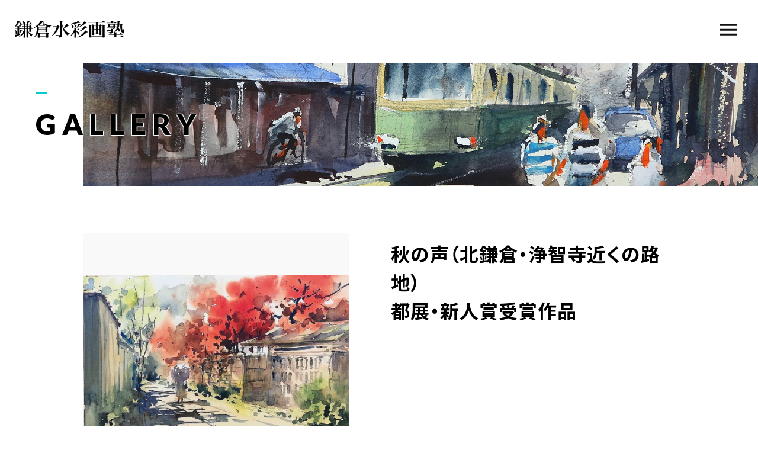

--- FILE ---
content_type: text/html; charset=UTF-8
request_url: https://yanoart.net/gallery_post/%E7%A7%8B%E3%81%AE%E5%A3%B0%EF%BC%88%E5%8C%97%E9%8E%8C%E5%80%89%E3%83%BB%E6%B5%84%E6%99%BA%E5%AF%BA%E8%BF%91%E3%81%8F%E3%81%AE%E8%B7%AF%E5%9C%B0%EF%BC%89/
body_size: 13914
content:
<!DOCTYPE html>
<html lang="ja">
	
<head prefix="og: http://ogp.me/ns# fb: http://ogp.me/ns/fb# article: http://ogp.me/ns/artcle#">

<!-- Google Tag Manager -->
<script>(function(w,d,s,l,i){w[l]=w[l]||[];w[l].push({'gtm.start':
new Date().getTime(),event:'gtm.js'});var f=d.getElementsByTagName(s)[0],
j=d.createElement(s),dl=l!='dataLayer'?'&l='+l:'';j.async=true;j.src=
'https://www.googletagmanager.com/gtm.js?id='+i+dl;f.parentNode.insertBefore(j,f);
})(window,document,'script','dataLayer','GTM-5MTMWVK');</script>
<!-- End Google Tag Manager -->
	
<meta name="facebook-domain-verification" content="gz1yguu98iljhs0kk5gofjauozly6l" />
<meta charset="UTF-8">
<meta http-equiv="X-UA-Compatible" content="IE=edge">
<meta name="format-detection" content="telephone=no,address=no,email=no">
<meta name="viewport" content="width=device-width,initial-scale=1,user-scalable=no,viewport-fit=cover">



<meta name="msapplication-TileColor" content="#eb727f">
<meta name="theme-color" content="#ffffff">

	<style>img:is([sizes="auto" i], [sizes^="auto," i]) { contain-intrinsic-size: 3000px 1500px }</style>
	
		<!-- All in One SEO 4.6.3 - aioseo.com -->
		<title>秋の声（北鎌倉・浄智寺近くの路地） 都展・新人賞受賞作品 | 鎌倉水彩画塾</title>
		<meta name="robots" content="max-image-preview:large" />
		<meta name="google-site-verification" content="ZZWtj6U0V8Qf_kj1iNjwlJ1wwmidXzOCZRvWDNXHlqo" />
		<link rel="canonical" href="https://yanoart.net/gallery_post/%e7%a7%8b%e3%81%ae%e5%a3%b0%ef%bc%88%e5%8c%97%e9%8e%8c%e5%80%89%e3%83%bb%e6%b5%84%e6%99%ba%e5%af%ba%e8%bf%91%e3%81%8f%e3%81%ae%e8%b7%af%e5%9c%b0%ef%bc%89/" />
		<meta name="generator" content="All in One SEO (AIOSEO) 4.6.3" />
		<meta property="og:locale" content="ja_JP" />
		<meta property="og:site_name" content="鎌倉水彩画塾 |" />
		<meta property="og:type" content="article" />
		<meta property="og:title" content="秋の声（北鎌倉・浄智寺近くの路地） 都展・新人賞受賞作品 | 鎌倉水彩画塾" />
		<meta property="og:url" content="https://yanoart.net/gallery_post/%e7%a7%8b%e3%81%ae%e5%a3%b0%ef%bc%88%e5%8c%97%e9%8e%8c%e5%80%89%e3%83%bb%e6%b5%84%e6%99%ba%e5%af%ba%e8%bf%91%e3%81%8f%e3%81%ae%e8%b7%af%e5%9c%b0%ef%bc%89/" />
		<meta property="article:published_time" content="2021-10-09T05:40:04+00:00" />
		<meta property="article:modified_time" content="2022-08-13T03:46:03+00:00" />
		<meta property="article:publisher" content="https://www.facebook.com/motoharu.yano369/" />
		<meta name="twitter:card" content="summary_large_image" />
		<meta name="twitter:title" content="秋の声（北鎌倉・浄智寺近くの路地） 都展・新人賞受賞作品 | 鎌倉水彩画塾" />
		<script type="application/ld+json" class="aioseo-schema">
			{"@context":"https:\/\/schema.org","@graph":[{"@type":"BreadcrumbList","@id":"https:\/\/yanoart.net\/gallery_post\/%e7%a7%8b%e3%81%ae%e5%a3%b0%ef%bc%88%e5%8c%97%e9%8e%8c%e5%80%89%e3%83%bb%e6%b5%84%e6%99%ba%e5%af%ba%e8%bf%91%e3%81%8f%e3%81%ae%e8%b7%af%e5%9c%b0%ef%bc%89\/#breadcrumblist","itemListElement":[{"@type":"ListItem","@id":"https:\/\/yanoart.net\/#listItem","position":1,"name":"\u5bb6","item":"https:\/\/yanoart.net\/","nextItem":"https:\/\/yanoart.net\/gallery_post\/%e7%a7%8b%e3%81%ae%e5%a3%b0%ef%bc%88%e5%8c%97%e9%8e%8c%e5%80%89%e3%83%bb%e6%b5%84%e6%99%ba%e5%af%ba%e8%bf%91%e3%81%8f%e3%81%ae%e8%b7%af%e5%9c%b0%ef%bc%89\/#listItem"},{"@type":"ListItem","@id":"https:\/\/yanoart.net\/gallery_post\/%e7%a7%8b%e3%81%ae%e5%a3%b0%ef%bc%88%e5%8c%97%e9%8e%8c%e5%80%89%e3%83%bb%e6%b5%84%e6%99%ba%e5%af%ba%e8%bf%91%e3%81%8f%e3%81%ae%e8%b7%af%e5%9c%b0%ef%bc%89\/#listItem","position":2,"name":"\u79cb\u306e\u58f0\uff08\u5317\u938c\u5009\u30fb\u6d44\u667a\u5bfa\u8fd1\u304f\u306e\u8def\u5730\uff09\u3000\u3000\u3000\u3000\u3000\u3000\u3000\u3000\u3000\u3000\u3000\u3000\u3000\u90fd\u5c55\u30fb\u65b0\u4eba\u8cde\u53d7\u8cde\u4f5c\u54c1\u3000\u3000\u3000\u3000\u3000\u3000\u3000\u3000\u3000\u3000\u3000\u3000\u3000\u3000\u3000\u3000","previousItem":"https:\/\/yanoart.net\/#listItem"}]},{"@type":"Organization","@id":"https:\/\/yanoart.net\/#organization","name":"\u938c\u5009\u6c34\u5f69\u753b\u587e","url":"https:\/\/yanoart.net\/","logo":{"@type":"ImageObject","url":"https:\/\/yanoart.net\/wp-content\/uploads\/2024\/11\/logo.png","@id":"https:\/\/yanoart.net\/gallery_post\/%e7%a7%8b%e3%81%ae%e5%a3%b0%ef%bc%88%e5%8c%97%e9%8e%8c%e5%80%89%e3%83%bb%e6%b5%84%e6%99%ba%e5%af%ba%e8%bf%91%e3%81%8f%e3%81%ae%e8%b7%af%e5%9c%b0%ef%bc%89\/#organizationLogo","width":304,"height":49},"image":{"@id":"https:\/\/yanoart.net\/gallery_post\/%e7%a7%8b%e3%81%ae%e5%a3%b0%ef%bc%88%e5%8c%97%e9%8e%8c%e5%80%89%e3%83%bb%e6%b5%84%e6%99%ba%e5%af%ba%e8%bf%91%e3%81%8f%e3%81%ae%e8%b7%af%e5%9c%b0%ef%bc%89\/#organizationLogo"},"sameAs":["https:\/\/www.facebook.com\/motoharu.yano369\/","https:\/\/www.instagram.com\/yano_watercolor\/","https:\/\/www.youtube.com\/channel\/UCWjWHBfsoYX4U_9RrWczutg"]},{"@type":"WebPage","@id":"https:\/\/yanoart.net\/gallery_post\/%e7%a7%8b%e3%81%ae%e5%a3%b0%ef%bc%88%e5%8c%97%e9%8e%8c%e5%80%89%e3%83%bb%e6%b5%84%e6%99%ba%e5%af%ba%e8%bf%91%e3%81%8f%e3%81%ae%e8%b7%af%e5%9c%b0%ef%bc%89\/#webpage","url":"https:\/\/yanoart.net\/gallery_post\/%e7%a7%8b%e3%81%ae%e5%a3%b0%ef%bc%88%e5%8c%97%e9%8e%8c%e5%80%89%e3%83%bb%e6%b5%84%e6%99%ba%e5%af%ba%e8%bf%91%e3%81%8f%e3%81%ae%e8%b7%af%e5%9c%b0%ef%bc%89\/","name":"\u79cb\u306e\u58f0\uff08\u5317\u938c\u5009\u30fb\u6d44\u667a\u5bfa\u8fd1\u304f\u306e\u8def\u5730\uff09 \u90fd\u5c55\u30fb\u65b0\u4eba\u8cde\u53d7\u8cde\u4f5c\u54c1 | \u938c\u5009\u6c34\u5f69\u753b\u587e","inLanguage":"ja","isPartOf":{"@id":"https:\/\/yanoart.net\/#website"},"breadcrumb":{"@id":"https:\/\/yanoart.net\/gallery_post\/%e7%a7%8b%e3%81%ae%e5%a3%b0%ef%bc%88%e5%8c%97%e9%8e%8c%e5%80%89%e3%83%bb%e6%b5%84%e6%99%ba%e5%af%ba%e8%bf%91%e3%81%8f%e3%81%ae%e8%b7%af%e5%9c%b0%ef%bc%89\/#breadcrumblist"},"datePublished":"2021-10-09T14:40:04+09:00","dateModified":"2022-08-13T12:46:03+09:00"},{"@type":"WebSite","@id":"https:\/\/yanoart.net\/#website","url":"https:\/\/yanoart.net\/","name":"\u938c\u5009\u6c34\u5f69\u753b\u587e","inLanguage":"ja","publisher":{"@id":"https:\/\/yanoart.net\/#organization"}}]}
		</script>
		<!-- All in One SEO -->

<link rel='dns-prefetch' href='//static.addtoany.com' />
<link rel='dns-prefetch' href='//maxcdn.bootstrapcdn.com' />
		<!-- This site uses the Google Analytics by MonsterInsights plugin v9.9.0 - Using Analytics tracking - https://www.monsterinsights.com/ -->
							<script src="//www.googletagmanager.com/gtag/js?id=G-N2MHKGZ6RH"  data-cfasync="false" data-wpfc-render="false" type="text/javascript" async></script>
			<script data-cfasync="false" data-wpfc-render="false" type="text/javascript">
				var mi_version = '9.9.0';
				var mi_track_user = true;
				var mi_no_track_reason = '';
								var MonsterInsightsDefaultLocations = {"page_location":"https:\/\/yanoart.net\/gallery_post\/%E7%A7%8B%E3%81%AE%E5%A3%B0%EF%BC%88%E5%8C%97%E9%8E%8C%E5%80%89%E3%83%BB%E6%B5%84%E6%99%BA%E5%AF%BA%E8%BF%91%E3%81%8F%E3%81%AE%E8%B7%AF%E5%9C%B0%EF%BC%89\/"};
								if ( typeof MonsterInsightsPrivacyGuardFilter === 'function' ) {
					var MonsterInsightsLocations = (typeof MonsterInsightsExcludeQuery === 'object') ? MonsterInsightsPrivacyGuardFilter( MonsterInsightsExcludeQuery ) : MonsterInsightsPrivacyGuardFilter( MonsterInsightsDefaultLocations );
				} else {
					var MonsterInsightsLocations = (typeof MonsterInsightsExcludeQuery === 'object') ? MonsterInsightsExcludeQuery : MonsterInsightsDefaultLocations;
				}

								var disableStrs = [
										'ga-disable-G-N2MHKGZ6RH',
									];

				/* Function to detect opted out users */
				function __gtagTrackerIsOptedOut() {
					for (var index = 0; index < disableStrs.length; index++) {
						if (document.cookie.indexOf(disableStrs[index] + '=true') > -1) {
							return true;
						}
					}

					return false;
				}

				/* Disable tracking if the opt-out cookie exists. */
				if (__gtagTrackerIsOptedOut()) {
					for (var index = 0; index < disableStrs.length; index++) {
						window[disableStrs[index]] = true;
					}
				}

				/* Opt-out function */
				function __gtagTrackerOptout() {
					for (var index = 0; index < disableStrs.length; index++) {
						document.cookie = disableStrs[index] + '=true; expires=Thu, 31 Dec 2099 23:59:59 UTC; path=/';
						window[disableStrs[index]] = true;
					}
				}

				if ('undefined' === typeof gaOptout) {
					function gaOptout() {
						__gtagTrackerOptout();
					}
				}
								window.dataLayer = window.dataLayer || [];

				window.MonsterInsightsDualTracker = {
					helpers: {},
					trackers: {},
				};
				if (mi_track_user) {
					function __gtagDataLayer() {
						dataLayer.push(arguments);
					}

					function __gtagTracker(type, name, parameters) {
						if (!parameters) {
							parameters = {};
						}

						if (parameters.send_to) {
							__gtagDataLayer.apply(null, arguments);
							return;
						}

						if (type === 'event') {
														parameters.send_to = monsterinsights_frontend.v4_id;
							var hookName = name;
							if (typeof parameters['event_category'] !== 'undefined') {
								hookName = parameters['event_category'] + ':' + name;
							}

							if (typeof MonsterInsightsDualTracker.trackers[hookName] !== 'undefined') {
								MonsterInsightsDualTracker.trackers[hookName](parameters);
							} else {
								__gtagDataLayer('event', name, parameters);
							}
							
						} else {
							__gtagDataLayer.apply(null, arguments);
						}
					}

					__gtagTracker('js', new Date());
					__gtagTracker('set', {
						'developer_id.dZGIzZG': true,
											});
					if ( MonsterInsightsLocations.page_location ) {
						__gtagTracker('set', MonsterInsightsLocations);
					}
										__gtagTracker('config', 'G-N2MHKGZ6RH', {"forceSSL":"true","link_attribution":"true"} );
										window.gtag = __gtagTracker;										(function () {
						/* https://developers.google.com/analytics/devguides/collection/analyticsjs/ */
						/* ga and __gaTracker compatibility shim. */
						var noopfn = function () {
							return null;
						};
						var newtracker = function () {
							return new Tracker();
						};
						var Tracker = function () {
							return null;
						};
						var p = Tracker.prototype;
						p.get = noopfn;
						p.set = noopfn;
						p.send = function () {
							var args = Array.prototype.slice.call(arguments);
							args.unshift('send');
							__gaTracker.apply(null, args);
						};
						var __gaTracker = function () {
							var len = arguments.length;
							if (len === 0) {
								return;
							}
							var f = arguments[len - 1];
							if (typeof f !== 'object' || f === null || typeof f.hitCallback !== 'function') {
								if ('send' === arguments[0]) {
									var hitConverted, hitObject = false, action;
									if ('event' === arguments[1]) {
										if ('undefined' !== typeof arguments[3]) {
											hitObject = {
												'eventAction': arguments[3],
												'eventCategory': arguments[2],
												'eventLabel': arguments[4],
												'value': arguments[5] ? arguments[5] : 1,
											}
										}
									}
									if ('pageview' === arguments[1]) {
										if ('undefined' !== typeof arguments[2]) {
											hitObject = {
												'eventAction': 'page_view',
												'page_path': arguments[2],
											}
										}
									}
									if (typeof arguments[2] === 'object') {
										hitObject = arguments[2];
									}
									if (typeof arguments[5] === 'object') {
										Object.assign(hitObject, arguments[5]);
									}
									if ('undefined' !== typeof arguments[1].hitType) {
										hitObject = arguments[1];
										if ('pageview' === hitObject.hitType) {
											hitObject.eventAction = 'page_view';
										}
									}
									if (hitObject) {
										action = 'timing' === arguments[1].hitType ? 'timing_complete' : hitObject.eventAction;
										hitConverted = mapArgs(hitObject);
										__gtagTracker('event', action, hitConverted);
									}
								}
								return;
							}

							function mapArgs(args) {
								var arg, hit = {};
								var gaMap = {
									'eventCategory': 'event_category',
									'eventAction': 'event_action',
									'eventLabel': 'event_label',
									'eventValue': 'event_value',
									'nonInteraction': 'non_interaction',
									'timingCategory': 'event_category',
									'timingVar': 'name',
									'timingValue': 'value',
									'timingLabel': 'event_label',
									'page': 'page_path',
									'location': 'page_location',
									'title': 'page_title',
									'referrer' : 'page_referrer',
								};
								for (arg in args) {
																		if (!(!args.hasOwnProperty(arg) || !gaMap.hasOwnProperty(arg))) {
										hit[gaMap[arg]] = args[arg];
									} else {
										hit[arg] = args[arg];
									}
								}
								return hit;
							}

							try {
								f.hitCallback();
							} catch (ex) {
							}
						};
						__gaTracker.create = newtracker;
						__gaTracker.getByName = newtracker;
						__gaTracker.getAll = function () {
							return [];
						};
						__gaTracker.remove = noopfn;
						__gaTracker.loaded = true;
						window['__gaTracker'] = __gaTracker;
					})();
									} else {
										console.log("");
					(function () {
						function __gtagTracker() {
							return null;
						}

						window['__gtagTracker'] = __gtagTracker;
						window['gtag'] = __gtagTracker;
					})();
									}
			</script>
			
							<!-- / Google Analytics by MonsterInsights -->
		<link rel='stylesheet'  href='https://yanoart.net/wp-content/plugins/instagram-feed/css/sbi-styles.min.css?ver=6.3.1' media='all'>
<style id='classic-theme-styles-inline-css' type='text/css'>
/*! This file is auto-generated */
.wp-block-button__link{color:#fff;background-color:#32373c;border-radius:9999px;box-shadow:none;text-decoration:none;padding:calc(.667em + 2px) calc(1.333em + 2px);font-size:1.125em}.wp-block-file__button{background:#32373c;color:#fff;text-decoration:none}
</style>
<style id='global-styles-inline-css' type='text/css'>
:root{--wp--preset--aspect-ratio--square: 1;--wp--preset--aspect-ratio--4-3: 4/3;--wp--preset--aspect-ratio--3-4: 3/4;--wp--preset--aspect-ratio--3-2: 3/2;--wp--preset--aspect-ratio--2-3: 2/3;--wp--preset--aspect-ratio--16-9: 16/9;--wp--preset--aspect-ratio--9-16: 9/16;--wp--preset--color--black: #000000;--wp--preset--color--cyan-bluish-gray: #abb8c3;--wp--preset--color--white: #ffffff;--wp--preset--color--pale-pink: #f78da7;--wp--preset--color--vivid-red: #cf2e2e;--wp--preset--color--luminous-vivid-orange: #ff6900;--wp--preset--color--luminous-vivid-amber: #fcb900;--wp--preset--color--light-green-cyan: #7bdcb5;--wp--preset--color--vivid-green-cyan: #00d084;--wp--preset--color--pale-cyan-blue: #8ed1fc;--wp--preset--color--vivid-cyan-blue: #0693e3;--wp--preset--color--vivid-purple: #9b51e0;--wp--preset--gradient--vivid-cyan-blue-to-vivid-purple: linear-gradient(135deg,rgba(6,147,227,1) 0%,rgb(155,81,224) 100%);--wp--preset--gradient--light-green-cyan-to-vivid-green-cyan: linear-gradient(135deg,rgb(122,220,180) 0%,rgb(0,208,130) 100%);--wp--preset--gradient--luminous-vivid-amber-to-luminous-vivid-orange: linear-gradient(135deg,rgba(252,185,0,1) 0%,rgba(255,105,0,1) 100%);--wp--preset--gradient--luminous-vivid-orange-to-vivid-red: linear-gradient(135deg,rgba(255,105,0,1) 0%,rgb(207,46,46) 100%);--wp--preset--gradient--very-light-gray-to-cyan-bluish-gray: linear-gradient(135deg,rgb(238,238,238) 0%,rgb(169,184,195) 100%);--wp--preset--gradient--cool-to-warm-spectrum: linear-gradient(135deg,rgb(74,234,220) 0%,rgb(151,120,209) 20%,rgb(207,42,186) 40%,rgb(238,44,130) 60%,rgb(251,105,98) 80%,rgb(254,248,76) 100%);--wp--preset--gradient--blush-light-purple: linear-gradient(135deg,rgb(255,206,236) 0%,rgb(152,150,240) 100%);--wp--preset--gradient--blush-bordeaux: linear-gradient(135deg,rgb(254,205,165) 0%,rgb(254,45,45) 50%,rgb(107,0,62) 100%);--wp--preset--gradient--luminous-dusk: linear-gradient(135deg,rgb(255,203,112) 0%,rgb(199,81,192) 50%,rgb(65,88,208) 100%);--wp--preset--gradient--pale-ocean: linear-gradient(135deg,rgb(255,245,203) 0%,rgb(182,227,212) 50%,rgb(51,167,181) 100%);--wp--preset--gradient--electric-grass: linear-gradient(135deg,rgb(202,248,128) 0%,rgb(113,206,126) 100%);--wp--preset--gradient--midnight: linear-gradient(135deg,rgb(2,3,129) 0%,rgb(40,116,252) 100%);--wp--preset--font-size--small: 13px;--wp--preset--font-size--medium: 20px;--wp--preset--font-size--large: 36px;--wp--preset--font-size--x-large: 42px;--wp--preset--spacing--20: 0.44rem;--wp--preset--spacing--30: 0.67rem;--wp--preset--spacing--40: 1rem;--wp--preset--spacing--50: 1.5rem;--wp--preset--spacing--60: 2.25rem;--wp--preset--spacing--70: 3.38rem;--wp--preset--spacing--80: 5.06rem;--wp--preset--shadow--natural: 6px 6px 9px rgba(0, 0, 0, 0.2);--wp--preset--shadow--deep: 12px 12px 50px rgba(0, 0, 0, 0.4);--wp--preset--shadow--sharp: 6px 6px 0px rgba(0, 0, 0, 0.2);--wp--preset--shadow--outlined: 6px 6px 0px -3px rgba(255, 255, 255, 1), 6px 6px rgba(0, 0, 0, 1);--wp--preset--shadow--crisp: 6px 6px 0px rgba(0, 0, 0, 1);}:where(.is-layout-flex){gap: 0.5em;}:where(.is-layout-grid){gap: 0.5em;}body .is-layout-flex{display: flex;}.is-layout-flex{flex-wrap: wrap;align-items: center;}.is-layout-flex > :is(*, div){margin: 0;}body .is-layout-grid{display: grid;}.is-layout-grid > :is(*, div){margin: 0;}:where(.wp-block-columns.is-layout-flex){gap: 2em;}:where(.wp-block-columns.is-layout-grid){gap: 2em;}:where(.wp-block-post-template.is-layout-flex){gap: 1.25em;}:where(.wp-block-post-template.is-layout-grid){gap: 1.25em;}.has-black-color{color: var(--wp--preset--color--black) !important;}.has-cyan-bluish-gray-color{color: var(--wp--preset--color--cyan-bluish-gray) !important;}.has-white-color{color: var(--wp--preset--color--white) !important;}.has-pale-pink-color{color: var(--wp--preset--color--pale-pink) !important;}.has-vivid-red-color{color: var(--wp--preset--color--vivid-red) !important;}.has-luminous-vivid-orange-color{color: var(--wp--preset--color--luminous-vivid-orange) !important;}.has-luminous-vivid-amber-color{color: var(--wp--preset--color--luminous-vivid-amber) !important;}.has-light-green-cyan-color{color: var(--wp--preset--color--light-green-cyan) !important;}.has-vivid-green-cyan-color{color: var(--wp--preset--color--vivid-green-cyan) !important;}.has-pale-cyan-blue-color{color: var(--wp--preset--color--pale-cyan-blue) !important;}.has-vivid-cyan-blue-color{color: var(--wp--preset--color--vivid-cyan-blue) !important;}.has-vivid-purple-color{color: var(--wp--preset--color--vivid-purple) !important;}.has-black-background-color{background-color: var(--wp--preset--color--black) !important;}.has-cyan-bluish-gray-background-color{background-color: var(--wp--preset--color--cyan-bluish-gray) !important;}.has-white-background-color{background-color: var(--wp--preset--color--white) !important;}.has-pale-pink-background-color{background-color: var(--wp--preset--color--pale-pink) !important;}.has-vivid-red-background-color{background-color: var(--wp--preset--color--vivid-red) !important;}.has-luminous-vivid-orange-background-color{background-color: var(--wp--preset--color--luminous-vivid-orange) !important;}.has-luminous-vivid-amber-background-color{background-color: var(--wp--preset--color--luminous-vivid-amber) !important;}.has-light-green-cyan-background-color{background-color: var(--wp--preset--color--light-green-cyan) !important;}.has-vivid-green-cyan-background-color{background-color: var(--wp--preset--color--vivid-green-cyan) !important;}.has-pale-cyan-blue-background-color{background-color: var(--wp--preset--color--pale-cyan-blue) !important;}.has-vivid-cyan-blue-background-color{background-color: var(--wp--preset--color--vivid-cyan-blue) !important;}.has-vivid-purple-background-color{background-color: var(--wp--preset--color--vivid-purple) !important;}.has-black-border-color{border-color: var(--wp--preset--color--black) !important;}.has-cyan-bluish-gray-border-color{border-color: var(--wp--preset--color--cyan-bluish-gray) !important;}.has-white-border-color{border-color: var(--wp--preset--color--white) !important;}.has-pale-pink-border-color{border-color: var(--wp--preset--color--pale-pink) !important;}.has-vivid-red-border-color{border-color: var(--wp--preset--color--vivid-red) !important;}.has-luminous-vivid-orange-border-color{border-color: var(--wp--preset--color--luminous-vivid-orange) !important;}.has-luminous-vivid-amber-border-color{border-color: var(--wp--preset--color--luminous-vivid-amber) !important;}.has-light-green-cyan-border-color{border-color: var(--wp--preset--color--light-green-cyan) !important;}.has-vivid-green-cyan-border-color{border-color: var(--wp--preset--color--vivid-green-cyan) !important;}.has-pale-cyan-blue-border-color{border-color: var(--wp--preset--color--pale-cyan-blue) !important;}.has-vivid-cyan-blue-border-color{border-color: var(--wp--preset--color--vivid-cyan-blue) !important;}.has-vivid-purple-border-color{border-color: var(--wp--preset--color--vivid-purple) !important;}.has-vivid-cyan-blue-to-vivid-purple-gradient-background{background: var(--wp--preset--gradient--vivid-cyan-blue-to-vivid-purple) !important;}.has-light-green-cyan-to-vivid-green-cyan-gradient-background{background: var(--wp--preset--gradient--light-green-cyan-to-vivid-green-cyan) !important;}.has-luminous-vivid-amber-to-luminous-vivid-orange-gradient-background{background: var(--wp--preset--gradient--luminous-vivid-amber-to-luminous-vivid-orange) !important;}.has-luminous-vivid-orange-to-vivid-red-gradient-background{background: var(--wp--preset--gradient--luminous-vivid-orange-to-vivid-red) !important;}.has-very-light-gray-to-cyan-bluish-gray-gradient-background{background: var(--wp--preset--gradient--very-light-gray-to-cyan-bluish-gray) !important;}.has-cool-to-warm-spectrum-gradient-background{background: var(--wp--preset--gradient--cool-to-warm-spectrum) !important;}.has-blush-light-purple-gradient-background{background: var(--wp--preset--gradient--blush-light-purple) !important;}.has-blush-bordeaux-gradient-background{background: var(--wp--preset--gradient--blush-bordeaux) !important;}.has-luminous-dusk-gradient-background{background: var(--wp--preset--gradient--luminous-dusk) !important;}.has-pale-ocean-gradient-background{background: var(--wp--preset--gradient--pale-ocean) !important;}.has-electric-grass-gradient-background{background: var(--wp--preset--gradient--electric-grass) !important;}.has-midnight-gradient-background{background: var(--wp--preset--gradient--midnight) !important;}.has-small-font-size{font-size: var(--wp--preset--font-size--small) !important;}.has-medium-font-size{font-size: var(--wp--preset--font-size--medium) !important;}.has-large-font-size{font-size: var(--wp--preset--font-size--large) !important;}.has-x-large-font-size{font-size: var(--wp--preset--font-size--x-large) !important;}
:where(.wp-block-post-template.is-layout-flex){gap: 1.25em;}:where(.wp-block-post-template.is-layout-grid){gap: 1.25em;}
:where(.wp-block-columns.is-layout-flex){gap: 2em;}:where(.wp-block-columns.is-layout-grid){gap: 2em;}
:root :where(.wp-block-pullquote){font-size: 1.5em;line-height: 1.6;}
</style>
<link rel='stylesheet'  href='https://yanoart.net/wp-content/plugins/custom-facebook-feed/assets/css/cff-style.min.css?ver=4.2.5' media='all'>
<link rel='stylesheet'  href='https://maxcdn.bootstrapcdn.com/font-awesome/4.7.0/css/font-awesome.min.css?ver=6.8.3' media='all'>
<script type="text/javascript" src="https://yanoart.net/wp-content/plugins/google-analytics-for-wordpress/assets/js/frontend-gtag.min.js?ver=9.9.0" id="monsterinsights-frontend-script-js" async="async" data-wp-strategy="async"></script>
<script data-cfasync="false" data-wpfc-render="false" type="text/javascript" id='monsterinsights-frontend-script-js-extra'>/* <![CDATA[ */
var monsterinsights_frontend = {"js_events_tracking":"true","download_extensions":"doc,pdf,ppt,zip,xls,docx,pptx,xlsx","inbound_paths":"[{\"path\":\"\\\/go\\\/\",\"label\":\"affiliate\"},{\"path\":\"\\\/recommend\\\/\",\"label\":\"affiliate\"}]","home_url":"https:\/\/yanoart.net","hash_tracking":"false","v4_id":"G-N2MHKGZ6RH"};/* ]]> */
</script>
<script type="text/javascript" id="addtoany-core-js-before">
/* <![CDATA[ */
window.a2a_config=window.a2a_config||{};a2a_config.callbacks=[];a2a_config.overlays=[];a2a_config.templates={};a2a_localize = {
	Share: "共有",
	Save: "ブックマーク",
	Subscribe: "購読",
	Email: "メール",
	Bookmark: "ブックマーク",
	ShowAll: "すべて表示する",
	ShowLess: "小さく表示する",
	FindServices: "サービスを探す",
	FindAnyServiceToAddTo: "追加するサービスを今すぐ探す",
	PoweredBy: "Powered by",
	ShareViaEmail: "メールでシェアする",
	SubscribeViaEmail: "メールで購読する",
	BookmarkInYourBrowser: "ブラウザにブックマーク",
	BookmarkInstructions: "このページをブックマークするには、 Ctrl+D または \u2318+D を押下。",
	AddToYourFavorites: "お気に入りに追加",
	SendFromWebOrProgram: "任意のメールアドレスまたはメールプログラムから送信",
	EmailProgram: "メールプログラム",
	More: "詳細&#8230;",
	ThanksForSharing: "共有ありがとうございます !",
	ThanksForFollowing: "フォローありがとうございます !"
};
/* ]]> */
</script>
<script type="text/javascript" async src="https://static.addtoany.com/menu/page.js" id="addtoany-core-js"></script>
<link rel="https://api.w.org/" href="https://yanoart.net/wp-json/" /><link rel="alternate" title="JSON" type="application/json" href="https://yanoart.net/wp-json/wp/v2/style/2623" /><link rel="alternate" title="oEmbed (JSON)" type="application/json+oembed" href="https://yanoart.net/wp-json/oembed/1.0/embed?url=https%3A%2F%2Fyanoart.net%2Fgallery_post%2F%25e7%25a7%258b%25e3%2581%25ae%25e5%25a3%25b0%25ef%25bc%2588%25e5%258c%2597%25e9%258e%258c%25e5%2580%2589%25e3%2583%25bb%25e6%25b5%2584%25e6%2599%25ba%25e5%25af%25ba%25e8%25bf%2591%25e3%2581%258f%25e3%2581%25ae%25e8%25b7%25af%25e5%259c%25b0%25ef%25bc%2589%2F" />
<link rel="alternate" title="oEmbed (XML)" type="text/xml+oembed" href="https://yanoart.net/wp-json/oembed/1.0/embed?url=https%3A%2F%2Fyanoart.net%2Fgallery_post%2F%25e7%25a7%258b%25e3%2581%25ae%25e5%25a3%25b0%25ef%25bc%2588%25e5%258c%2597%25e9%258e%258c%25e5%2580%2589%25e3%2583%25bb%25e6%25b5%2584%25e6%2599%25ba%25e5%25af%25ba%25e8%25bf%2591%25e3%2581%258f%25e3%2581%25ae%25e8%25b7%25af%25e5%259c%25b0%25ef%25bc%2589%2F&#038;format=xml" />
		<style type="text/css" id="wp-custom-css">
			@media (min-width: 992px) {
body.device-pc .vk-mobile-nav-menu-btn,
body.device-pc .vk-mobile-nav {
  display: block;
}
}		</style>
		
<!-- favicon -->
<link rel="icon" type="image/x-icon" href="https://yanoart.net/wp-content/themes/sg088/img/favicon.ico">
<link rel="apple-touch-icon" sizes="180x180" href="https://yanoart.net/wp-content/themes/sg088/img/apple-touch-icon.png">
<!-- /favicon -->

<style>
@charset "UTF-8";/*----------------------------------------Variables----------------------------------------*//*# Color *//* $black: #111; *//* $white: #fff; *//* $glay: #777; *//* $glay-black: #999; *//* $pink: #00cccc; *//* $pink-white: #e6fafa; *//* $red: #e60012; *//* $white-gray: #f5f5f5; *//* $white-gray2: #f9f9f9; *//* $breadcrumbs: #f9f9f9; *//* $color-copyright: #ccc; *//* $color-input: #f8f8f8; *//*# Border *//* $color-border: #ddd; *//* $color-border-black: #111; *//* $color-border-gray: #555; *//* $color-border-table: #e5e5e5; *//*# ScrollBar *//* $color-track: #f1f1f1; *//* $color-thumb: #c1c1c1; *//*# Shadow *//* $shadow: rgba(#333, .05); *//* $shadow-hover: rgba(#333, .1); *//*# Hover *//* $opacity: .7; *//*# Font Family *//* $font: "Noto Sans Japanese", "Hiragino Kaku Gothic ProN", "Yu Gothic", sans-serif; *//* $font-en: "Lato", "Noto Sans Japanese", Arial, Helvetica; *//* $font-cn: "Microsoft Yahei", "PingHei"; *//* $font-kr: "Malgun Gothic", "Yoon Gothic"; *//*# Font Weight *//* $light: 300; *//* $regular:400; *//* $medium: 500; *//* $bold: 900; *//*# Width *//* $outer-width: 1200px; *//* $content-width: 1080px; *//*# Easing *//* $ease: cubic-bezier(.19, 1, .22, 1); *//**//*----------------------------------------reset----------------------------------------*/html, body, div, span, applet, object, iframe, h1, h2, h3, h4, h5, h6, p, blockquote, pre, a, abbr, acronym, address, big, cite, code, del, dfn, em, img, ins, kbd, q, s, samp, small, strike, strong, sub, sup, tt, var, b, u, i, center, dl, dt, dd, ol, ul, li, fieldset, form, label, legend, table, caption, tbody, tfoot, thead, tr, th, td, article, aside, canvas, details, embed, figure, figcaption, footer, header, hgroup, menu, nav, output, ruby, section, summary, time, mark, audio, video {margin: 0;padding: 0;border: 0;font: inherit;font-size: 100%;vertical-align: baseline;}article, aside, details, figcaption, figure, footer, header, hgroup, menu, nav, section {display: block;}body {line-height: 1;}ol, ul {list-style: none;}blockquote, q {quotes: none;}blockquote:before, blockquote:after, q:before, q:after {content: "";content: none;}table {border-spacing: 0;border-collapse: collapse;}/*----------------------------------------class----------------------------------------*/.clearfix {*zoom: 1;}.clearfix:after {display: table;clear: both;content: "";}.f_cc {justify-content: center;align-items: center;}.f_box, .f_cc {display: flex;}.f_item {flex: 1 0 auto;}.f_h_start {justify-content: flex-start;}.f_h_center, .f_h_start {-ms-flex-pack: justify;-webkit-box-pack: justify;}.f_h_center {justify-content: center;}.f_h_end {justify-content: flex-end;}.f_h_end, .f_h_sb {-ms-flex-pack: justify;-webkit-box-pack: justify;}.f_h_sb {justify-content: space-between;}.f_h_sa {justify-content: space-around;}.f_wrap {-webkit-box-lines: multiple;flex-wrap: wrap;}.f_column {flex-direction: column;}.f_start {align-items: flex-start;}.f_end {align-items: flex-end;}.f_center {align-items: center;}.f_baseline {align-items: baseline;}.f_stretch {align-items: stretch;}.alignR {text-align: right;}.alignL {text-align: left;}.alignC {text-align: center;}/*----------------------------------------Extend----------------------------------------*/@-webkit-keyframes c-btn-enter {0% {transform: translateX(-100%);}100% {transform: translateX(0);}}@keyframes c-btn-enter {0% {transform: translateX(-100%);}100% {transform: translateX(0);}}@-webkit-keyframes c-btn-leave {0% {transform: translateX(0);}100% {transform: translateX(100%);}}@keyframes c-btn-leave {0% {transform: translateX(0);}100% {transform: translateX(100%);}}/*----------------------------------------Keyframes----------------------------------------*/@-webkit-keyframes fadeIn {0% {opacity: 0;}100% {opacity: 1;}}@keyframes fadeIn {0% {opacity: 0;}100% {opacity: 1;}}/*----------------------------------------Common----------------------------------------*/* {box-sizing: border-box;margin: 0;padding: 0;}html {font-size: 62.5%;}body {position: relative;font-family: "Noto Sans JP", "Hiragino Kaku Gothic ProN", "Yu Gothic", sans-serif;font-size: 16px;font-size: 1.6rem;font-weight: 500;letter-spacing: .03em;word-break: break-all;font-feature-settings: "palt";-webkit-font-smoothing: antialiased;-moz-osx-font-smoothing: grayscale;text-rendering: optimizeLegibility;-webkit-text-size-adjust: 100%;-moz-text-size-adjust: 100%;-ms-text-size-adjust: 100%;text-size-adjust: 100%;}@media screen and (max-width: 767px) {body {font-size: 14px;font-size: 1.4rem;}}body::before {display: block;padding: 106px 0 0;content: "";}@media screen and (max-width: 767px) {body::before {padding: 63px 0 0;}}a {color: #111;text-decoration: none;}select,input,textarea {padding: 0;border: 0;border-radius: 0;outline: none;-webkit-appearance: none;-moz-appearance: none;appearance: none;}select::-ms-expand {display: none;}img {max-width: 100%;height: auto;}::-webkit-scrollbar {width: 10px;height: 10px;}::-webkit-scrollbar-track {border-radius: 15px;background: #f1f1f1;}::-webkit-scrollbar-thumb {border-radius: 15px;background: #c1c1c1;}/*----------------------------------------Media----------------------------------------*/@media screen and (max-width: 1024px) {.pc {display: none;}}@media screen and (max-width: 767px) {.pc {display: none;}}.sp {display: none;}@media screen and (max-width: 767px) {.sp {display: block;}}.tablet {display: none;}@media screen and (max-width: 1024px) {.tablet {display: block;}}/*----------------------------------------js-rotate3d----------------------------------------*/.js-rotate3d:hover .js-rotate3d-card {transition: none;}.js-rotate3d[data-hover="start"] .js-rotate3d-card {transition: transform 0.2s cubic-bezier(0.19, 1, 0.22, 1);}.js-rotate3d-card {transition: transform 1s cubic-bezier(0.19, 1, 0.22, 1);transform-style: preserve-3d;}/*----------------------------------------js-body-wrapper----------------------------------------*/.js-body-wrapper {overflow: hidden;}/*----------------------------------------l-loader-lower----------------------------------------*/body[data-status="loading"] .l-loader-lower {pointer-events: auto;opacity: 1;}body[data-status="loadstart"] .l-loader-lower {pointer-events: auto;opacity: 1;}.l-loader-lower {position: fixed;z-index: 99999;top: 0;right: 0;bottom: 0;left: 0;pointer-events: none;opacity: 0;}.l-loader-lower-bg {position: absolute;z-index: 99999;top: 0;right: 0;bottom: 0;left: 0;background: #fff;transition: opacity cubic-bezier(0.19, 1, 0.22, 1) 1s;}/*----------------------------------------l-loader----------------------------------------*/body[data-status="loading"] .l-loader {pointer-events: auto;opacity: 1;}body[data-status="loading"] .l-loader-bg {transform: translateX(0);}body[data-status="loading"] .l-loader-inner {opacity: 1;}body[data-status="loading"] .p-gnav-link::before,body[data-status="loading"] .p-header-contact-block::before {-webkit-animation-duration: 0s;animation-duration: 0s;}body[data-status="loadstart"] .l-loader {pointer-events: auto;opacity: 1;}body[data-status="loadstart"] .l-loader-bg {-webkit-animation-name: loadstart;animation-name: loadstart;}body[data-status="loadstart"] .l-loader-inner {opacity: 1;transition-duration: .6s;}body[data-status="loadstart"] .l-loader-progress {left: 0 !important;transition-duration: 0s;}.l-loader {position: fixed;z-index: 99999;top: 0;right: 0;bottom: 0;left: 0;pointer-events: none;}.l-loader-bg {position: absolute;z-index: 99999;top: 0;right: 0;bottom: 0;left: 0;background: #fff;transition: transform cubic-bezier(0.19, 1, 0.22, 1) 2s;transform: translateX(100%);-webkit-animation: cubic-bezier(0.19, 1, 0.22, 1) 1s;animation: cubic-bezier(0.19, 1, 0.22, 1) 1s;-webkit-animation-fill-mode: forwards;animation-fill-mode: forwards;}.l-loader-inner {position: absolute;z-index: 999999;top: 50%;left: 50%;opacity: 0;transition: opacity cubic-bezier(0.19, 1, 0.22, 1) 2s;transform: translate(-50%, -50%);}@media screen and (max-width: 767px) {.l-loader-inner {max-width: 160px;}}.l-loader-progress {position: absolute;z-index: 1;top: 0;right: 0;bottom: 0;left: 0;background: rgba(255, 255, 255, 0.8);transition: left cubic-bezier(0.19, 1, 0.22, 1) 0.5s;}.l-loader-logo {max-width: 200px;}.l-loader-logo-img {max-height: 58px;}@media screen and (max-width: 767px) {.l-loader-logo-img {max-height: 36px;}}.l-loader-text {font-family: "Lato", "Noto Sans JP", Arial, Helvetica, sans-serif;font-size: 28px;font-size: 2.8rem;}@-webkit-keyframes loadstart {0% {transform: translateX(-100%);}100% {transform: translateX(0);}}@keyframes loadstart {0% {transform: translateX(-100%);}100% {transform: translateX(0);}}</style>

<script src="https://yanoart.net/wp-content/themes/sg088/js/jquery-3.4.1.min.js?update=20200128010436"></script>
<link rel="dns-prefetch" href="//fonts.googleapis.com">
<!-- Google tag (gtag.js) -->
<script async src="https://www.googletagmanager.com/gtag/js?id=G-DC2Z382QQR"></script>
<script>
  window.dataLayer = window.dataLayer || [];
  function gtag(){dataLayer.push(arguments);}
  gtag('js', new Date());

  gtag('config', 'G-DC2Z382QQR');
  gtag('config', 'UA-163766003-29');
</script>
</head>

<body class="wp-singular gallery_post-template-default single single-gallery_post postid-2623 wp-theme-sg088" data-status="loading">

<!-- Google Tag Manager (noscript) -->
<noscript><iframe src="https://www.googletagmanager.com/ns.html?id=GTM-5MTMWVK"
height="0" width="0" style="display:none;visibility:hidden"></iframe></noscript>
<!-- End Google Tag Manager (noscript) -->
	
<div id="js-loader-lower" class="l-loader-lower">
  <div class="l-loader-lower-bg"></div>
</div><!-- /.l-loader -->

  <header class="js-header l-header">

    <div class="p-header">

              <p class="p-header-logo">
          <a class="p-header-logo-link" href="https://yanoart.net/">
                          <img src="https://yanoart.net/wp-content/uploads/2020/04/logo-1.png" alt="鎌倉水彩画塾" class="p-header-logo-img">
                      </a>
        </p>
      
              <nav class="p-gnav">
          <ul class="p-gnav-list">

                            <li class="p-gnav-item"><a href="https://yanoart.net/about/" class="p-gnav-link " ><font size="3">ABOUT</font><br><font color="gray" size="2">画塾紹介</font></a></li>
                            <li class="p-gnav-item"><a href="https://yanoart.net/lesson/" class="p-gnav-link " ><font size="3">LESSON</font><br><font color="gray" size="2">教室案内</font></a></li>
                            <li class="p-gnav-item"><a href="https://yanoart.net/gallery/" class="p-gnav-link is-active" ><font size="3">GALLERY</font><br><font color="gray" size="2">作品集</font></a></li>
                            <li class="p-gnav-item"><a href="https://yanoart.net/profile/" class="p-gnav-link " ><font size="3">PROFILE</font><br><font color="gray" size="2">塾長紹介</font></a></li>
                            <li class="p-gnav-item"><a href="https://yanoart.net/blog/" class="p-gnav-link " ><font size="3">BLOG</font><br><font color="gray" size="2">ブログ</font></a></li>
                            <li class="p-gnav-item"><a href="https://yanoart.net/about/#access" class="p-gnav-link " ><font size="3">ACCESS</font><br><font color="gray" size="2">交通アクセス</font></a></li>
                            <li class="p-gnav-item"><a href="https://yanowatercolor.com" class="p-gnav-link "  target="_blank" rel="nofollow noopener"><font size="3">ATELIER</font><br><font color="gray" size="2">水彩ブログ</font></a></li>
                            <li class="p-gnav-item"><a href="https://yanoart.net/reserve/" class="p-gnav-link "  target="_blank" rel="nofollow noopener"><font size="3">CONTACT</font><br><font color="gray" size="2">お問い合わせ</font></a></li>
                            <li class="p-gnav-item"><a href="https://www.instagram.com/yano_watercolor/" class="p-gnav-link "  target="_blank" rel="nofollow noopener"><img src="https://yanoart.net/wp-content/uploads/2022/02/Instagram_Glyph_Gradient_RGB-e1644986650348.png" /></a></li>
            
          </ul>
        </nav>
      
            
      <button class="p-burger-icon js-menu-toggle" type="button">
        <span class="p-burger-icon-line"></span>
        <span class="p-burger-icon-line"></span>
        <span class="p-burger-icon-line"></span>
      </button>

    </div><!-- /.globalHeader -->

  </header><!-- /.l-header -->

  <div class="js-body-wrapper">

<div class="l-main">

<header class="c-page-headline">
    <h1 class="c-page-headline-ttl">
    <span class="c-page-headline-text"><span class="js-text-loader js-animate">GALLERY</span></span>
  </h1>

  <div class="c-page-headline-bg js-animate js-animate-fade-in" style="background-image:url(https://yanoart.net/wp-content/uploads/2020/04/style_mv.jpg)"></div>

  <div class="c-page-headline-bg-mobile js-animate js-animate-fade-in" style="background-image:url(https://yanoart.net/wp-content/uploads/2020/04/style_mv_sp.jpg)"></div>

</header>

  <div class="l-style-single">

    <main class="l-style-single-main">

              
          <article class="p-style-single">

            <div class="p-style-single-images js-animate js-animate-fly-in-bottom">
                              <figure class="p-style-single-eyecatch">
                                      <figure class="p-style-single-eyecatch-img js-style-single-eyecatch-img is-active" data-slide="1">
                                            <div class="p-style-single-eyecatch-pic" style="background-image: url(https://yanoart.net/wp-content/uploads/2021/10/764014E3-A93C-438B-B19D-6BF554ED3F4B.jpeg);"></div>
                      <img src="https://yanoart.net/wp-content/uploads/2021/10/764014E3-A93C-438B-B19D-6BF554ED3F4B.jpeg" alt="" class="p-style-single-eyecatch-src">
                    </figure>
                                  </figure>
                <ul class="p-style-single-slides js-animate js-animate-fly-in-bottom">
                                                            <li class="p-style-single-slides-slide">
                        <figure class="p-style-single-slides-img js-style-single-slides-slide is-active" data-slide="1">
                          <div class="p-style-single-slides-pic" style="background-image: url(https://yanoart.net/wp-content/uploads/2021/10/764014E3-A93C-438B-B19D-6BF554ED3F4B.jpeg);"></div>
                          <img src="https://yanoart.net/wp-content/uploads/2021/10/764014E3-A93C-438B-B19D-6BF554ED3F4B.jpeg" alt="" class="p-style-single-slides-src">
                        </figure>
                      </li>
                                                      </ul>
                          </div>

            <div class="p-style-single-data">

              <h1 class="p-style-single-ttl js-animate js-animate-fly-in-bottom">秋の声（北鎌倉・浄智寺近くの路地）　　　　　　　　　　　　　都展・新人賞受賞作品　　　　　　　　　　　　　　　　</h1>

              
              
            </div>

          </article><!-- p-style-single -->

        
      
    </main><!-- /.l-style-main -->

    <nav class="c-single-pager"><ul class="c-single-pager-list"><li class="c-single-pager-item is-prev"><a class="c-single-pager-item-body" href="https://yanoart.net/gallery_post/%e6%8f%ba%e3%82%89%e3%81%8e%ef%bc%88%e6%a8%aa%e6%b5%9c%ef%bc%89/"><i class="c-single-pager-item-icon fas fa-arrow-left"></i><span class="c-single-pager-item-txt">BACK</span></a></li><li class="c-single-pager-item c-single-pager-item-list"><a class="c-single-pager-item-body" href="https://yanoart.net/gallery_post/"><i class="c-single-pager-item-list-icon fas fa-grip-vertical"></i></a></li><li class="c-single-pager-item is-next"><a class="c-single-pager-item-body" href="https://yanoart.net/gallery_post/%e6%a8%aa%e6%b5%9c%e3%83%99%e3%83%bc%e3%83%aa%e3%83%83%e3%82%af%e3%83%9b%e3%83%bc%e3%83%ab/"><span class="c-single-pager-item-txt">NEXT</span><i class="c-single-pager-item-icon fas fa-arrow-right"></i></a></li></ul></nav><!-- /.c-single-pager -->
  </div><!-- /.l-style -->

  <nav class="c-breadcrumbs"><ol class="c-breadcrumbs-items"><li class="c-breadcrumbs-item" itemscope itemtype="http://data-vocabulary.org/Breadcrumb"><a class="c-breadcrumbs-link is-home" href="https://yanoart.net/" itemprop="url"><span itemprop="title">HOME</span></a></li><li class="c-breadcrumbs-item" itemscope itemtype="http://data-vocabulary.org/Breadcrumb"><a class="c-breadcrumbs-link" href="https://yanoart.net/gallery_post/" itemprop="url"><span itemprop="title">GALLERY</span></a></li><li class="c-breadcrumbs-item">秋の声（北鎌倉・浄智寺近くの路地）　　　　　　　　　　　　　都展・新人賞受賞作品　　　　　　　　　　　　　　　　</li></ol></nav>
</div><!-- /.l-main -->

  <footer class="l-footer">

    
      <div class="p-footer-contact js-animate" data-offset="300">

                  <h4 class="c-headline">
            まずは、手ぶらで無料体験へ！          </h4>
        
        
        <div class="p-footer-contact-info">

                                    <div class="p-footer-contact-info-desc js-animate js-animate-zoom-in" data-offset="300">
                <a class="p-footer-contact-info-btn is-tel" href="tel:">
                  <i class="p-footer-contact-info-icon is-tel fas fa-phone"></i>
                  <span class="p-footer-contact-info-number"></span>
                  <span class="p-footer-contact-info-time">
                    <span class="p-footer-contact-info-time-ttl">受付時間</span>
                    <span class="p-footer-contact-info-time-txt">10：00～17：00</span>
                  </span>
                </a>
              </div>
                      
                                    <div class="p-footer-contact-info-desc js-animate js-animate-zoom-in" data-offset="300">

                                  <a class="p-footer-contact-info-btn" href="https://yanoart.net/reserve/" >
                    <div class="p-footer-contact-info-center">
                      <i class="p-footer-contact-info-icon is-email fas fa-envelope"></i>
                      <span class="p-footer-contact-info-text">体験レッスンの申込み<br>取材・制作のご依頼 　作品購入</span>
                    </div>
                  </a>
                
              </div>
                      
                    
        </div>

      </div>

    
    
      <ul class="p-footer-bnr">

        
          
                          <li class="p-footer-bnr-item"><a href="https://yanowatercolor.com" class="p-footer-bnr-link"  target="_blank" rel="nofollow noopener"><img src="https://yanoart.net/wp-content/uploads/2024/07/4188783aa0114cbcb3c8f57c082e0812.png" alt="矢野元晴水彩アトリエ" class="p-footer-bnr-img"></a></li>
            
          
        
          
                          <li class="p-footer-bnr-item"><img src="https://yanoart.net/wp-content/uploads/2020/04/reloclub_logo-e1587624822708.png" alt="RELO CLUB" class="p-footer-bnr-img"></li>
            
          
        
          
                          <li class="p-footer-bnr-item"><img src="https://yanoart.net/wp-content/uploads/2020/01/hukuri_logo.jpg" alt="福利厚生俱楽部" class="p-footer-bnr-img"></li>
            
          
        
      </ul><!-- /.p-footer-bnr -->

    
    <div class="p-global-footer js-animate js-animate-fade-in" data-offset="500">

      <address class="p-footer-address f_box f_start f_wrap">
                <div class="p-footer-address-ttl"><a class="p-footer-address-logo" href="https://yanoart.net/"><img src="https://yanoart.net/wp-content/uploads/2020/04/logo-1.png" alt="鎌倉水彩画塾" class="p-footer-address-logo-img"></a></div>
                      <div>
                    <div class="p-footer-address-desc">
            <p>〒248-0007<br />
鎌倉市大町1-18-20<br />
横須賀線・湘南新宿ライン「鎌倉駅」徒歩6分</p>

                          <a href="https://goo.gl/maps/LUniyfdBfqE4Dnap9?coh=178571&entry=tt" class="p-footer-address-link" target="_blank" rel="nofollow noopener">
                <i class="p-footer-address-link-icon fas fa-map-marker-alt"></i>
                <span class="p-footer-address-link-text">Google mapで見る</span>
              </a>
                      </div>
                </div>
            </address>

      <div class="p-footer-infomation">

        <nav class="p-footer-nav">

          
            <ul class="p-footer-nav-items">

                                <li class="p-footer-nav-item"><a href="https://yanoart.net/about/" class="p-footer-nav-link" ><font size="3">ABOUT</font><br><font color="gray" size="2">画塾紹介</font></a></li>
                                <li class="p-footer-nav-item"><a href="https://yanoart.net/lesson/" class="p-footer-nav-link" ><font size="3">LESSON</font><br><font color="gray" size="2">教室案内</font></a></li>
                                <li class="p-footer-nav-item"><a href="https://yanoart.net/gallery/" class="p-footer-nav-link" ><font size="3">GALLERY</font><br><font color="gray" size="2">作品集</font></a></li>
                                <li class="p-footer-nav-item"><a href="https://yanoart.net/profile/" class="p-footer-nav-link" ><font size="3">PROFILE</font><br><font color="gray" size="2">塾長紹介</font></a></li>
                                <li class="p-footer-nav-item"><a href="https://yanoart.net/blog/" class="p-footer-nav-link" ><font size="3">BLOG</font><br><font color="gray" size="2">ブログ</font></a></li>
                                <li class="p-footer-nav-item"><a href="https://yanoart.net/about/#access" class="p-footer-nav-link" ><font size="3">ACCESS</font><br><font color="gray" size="2">交通アクセス</font></a></li>
                                <li class="p-footer-nav-item"><a href="https://yanowatercolor.com" class="p-footer-nav-link"  target="_blank" rel="nofollow noopener"><font size="3">ATELIER</font><br><font color="gray" size="2">水彩ブログ</font></a></li>
                                <li class="p-footer-nav-item"><a href="https://yanoart.net/reserve/" class="p-footer-nav-link"  target="_blank" rel="nofollow noopener"><font size="3">CONTACT</font><br><font color="gray" size="2">お問い合わせ</font></a></li>
                                <li class="p-footer-nav-item"><a href="https://www.instagram.com/yano_watercolor/" class="p-footer-nav-link"  target="_blank" rel="nofollow noopener"><img src="https://yanoart.net/wp-content/uploads/2022/02/Instagram_Glyph_Gradient_RGB-e1644986650348.png" /></a></li>
              
              
            </ul>

          
          
            <ul class="p-footer-sns">
                              <li class="p-footer-sns-item"><a href="https://m.facebook.com/profile.php?id=100004748689381&#038;tsid=0.017753464038535616&#038;source=result" class="p-footer-sns-link" target="_blank" rel="nofollow noopener"><i class="p-footer-sns-icon fab fa-facebook-f"></i></a></li>
                                            <li class="p-footer-sns-item"><a href="https://twitter.com/yanowatercolor" class="p-footer-sns-link" target="_blank" rel="nofollow noopener"><i class="p-footer-sns-icon fab fa-twitter"></i></a></li>
                                                          <li class="p-footer-sns-item"><a href="https://www.instagram.com/yano_watercolor/" class="p-footer-sns-link" target="_blank" rel="nofollow noopener"><i class="p-footer-sns-icon fab fa-instagram"></i></a></li>
                          </ul><!-- /.p-footer-sns -->

          
        </nav><!-- /.p-footer-nav -->

                  <small id="js-footer-copyright" class="p-footer-copyright">© 2020 鎌倉水彩画塾</small>
        
      </div><!-- /.p-footer-infomation -->

    </div><!-- /.p-global-footer -->

  </footer>

</div><!-- /#js-body-wrapper -->

<div class="js-pagetop p-pagetop"><button id="js-pagetop-btn" class="p-pagetop-btn" type="button"></button></div>

<aside id="js-sp-menu" class="p-sp-menu">
  <div class="p-sp-menu-bg"></div>
  <nav class="p-sp-menu-container">


    <button class="p-sp-menu-btn js-menu-toggle" type="button">
      <span class="p-sp-menu-btn-line"></span>
      <span class="p-sp-menu-btn-line"></span>
    </button>

    <div class="p-sp-menu-inner">

              <ul class="p-sp-menu-items">

                      <li class="p-sp-menu-item"><a href="https://yanoart.net/about/" class="p-sp-menu-link js-menu-toggle" ><font size="3">ABOUT</font><br><font color="gray" size="2">画塾紹介</font></a></li>
                      <li class="p-sp-menu-item"><a href="https://yanoart.net/lesson/" class="p-sp-menu-link js-menu-toggle" ><font size="3">LESSON</font><br><font color="gray" size="2">教室案内</font></a></li>
                      <li class="p-sp-menu-item"><a href="https://yanoart.net/gallery/" class="p-sp-menu-link js-menu-toggle" ><font size="3">GALLERY</font><br><font color="gray" size="2">作品集</font></a></li>
                      <li class="p-sp-menu-item"><a href="https://yanoart.net/profile/" class="p-sp-menu-link js-menu-toggle" ><font size="3">PROFILE</font><br><font color="gray" size="2">塾長紹介</font></a></li>
                      <li class="p-sp-menu-item"><a href="https://yanoart.net/blog/" class="p-sp-menu-link js-menu-toggle" ><font size="3">BLOG</font><br><font color="gray" size="2">ブログ</font></a></li>
                      <li class="p-sp-menu-item"><a href="https://yanoart.net/about/#access" class="p-sp-menu-link js-menu-toggle" ><font size="3">ACCESS</font><br><font color="gray" size="2">交通アクセス</font></a></li>
                      <li class="p-sp-menu-item"><a href="https://yanowatercolor.com" class="p-sp-menu-link js-menu-toggle"  target="_blank" rel="nofollow noopener"><font size="3">ATELIER</font><br><font color="gray" size="2">水彩ブログ</font></a></li>
                      <li class="p-sp-menu-item"><a href="https://yanoart.net/reserve/" class="p-sp-menu-link js-menu-toggle"  target="_blank" rel="nofollow noopener"><font size="3">CONTACT</font><br><font color="gray" size="2">お問い合わせ</font></a></li>
                      <li class="p-sp-menu-item"><a href="https://www.instagram.com/yano_watercolor/" class="p-sp-menu-link js-menu-toggle"  target="_blank" rel="nofollow noopener"><img src="https://yanoart.net/wp-content/uploads/2022/02/Instagram_Glyph_Gradient_RGB-e1644986650348.png" /></a></li>
          
        </ul><!-- /.spMenu__items -->
      
                        <div class="p-sp-menu-tel">
            <a class="p-sp-menu-tel-btn" href="tel:">
                          </a>
          </div>
              
                        <div class="p-sp-menu-contact">

                          <a href="https://yanoart.net/reserve/" class="p-sp-menu-contact-block" >
                <div class="p-sp-menu-contact-center">
                  <i class="p-sp-menu-contact-icon fas fa-envelope"></i>
                  <span class="p-sp-menu-contact-ttl">体験レッスンの申込み<br>取材・制作のご依頼 　作品購入</span>
                </div>
              </a>
            
          </div>
              
    </div><!-- /.spMenu__inner -->

  </nav><!-- /.sp-menu__container -->
</aside><!-- /.sp-menu -->

<script src="https://yanoart.net/wp-content/themes/sg088/js/lib.min.js?update=20200128010436"></script><script src="https://yanoart.net/wp-content/themes/sg088/js/main.js?update=20200128010436"></script>
<link rel="stylesheet" href="https://yanoart.net/wp-content/themes/sg088/css/layout.css?update=20200423085804">
<link href="https://fonts.googleapis.com/css?family=Lato:700,900|Noto+Sans+JP:100,300,400,500,700&display=swap" rel="stylesheet">
<link href="https://use.fontawesome.com/releases/v5.6.1/css/all.css" rel="stylesheet">
<script type="speculationrules">
{"prefetch":[{"source":"document","where":{"and":[{"href_matches":"\/*"},{"not":{"href_matches":["\/wp-*.php","\/wp-admin\/*","\/wp-content\/uploads\/*","\/wp-content\/*","\/wp-content\/plugins\/*","\/wp-content\/themes\/sg088\/*","\/*\\?(.+)"]}},{"not":{"selector_matches":"a[rel~=\"nofollow\"]"}},{"not":{"selector_matches":".no-prefetch, .no-prefetch a"}}]},"eagerness":"conservative"}]}
</script>
<!-- Custom Facebook Feed JS -->
<script type="text/javascript">var cffajaxurl = "https://yanoart.net/wp-admin/admin-ajax.php";
var cfflinkhashtags = "true";
</script>
<!-- Instagram Feed JS -->
<script type="text/javascript">
var sbiajaxurl = "https://yanoart.net/wp-admin/admin-ajax.php";
</script>
<link rel='stylesheet'  href='https://yanoart.net/wp-includes/css/dist/block-library/style.min.css?ver=6.8.3' media='all'>
<link rel='stylesheet'  href='https://yanoart.net/wp-includes/css/dist/block-library/theme.min.css?ver=6.8.3' media='all'>
<link rel='stylesheet'  href='https://yanoart.net/wp-content/plugins/add-to-any/addtoany.min.css?ver=1.16' media='all'>

</body>

</html>


--- FILE ---
content_type: application/javascript
request_url: https://yanoart.net/wp-content/themes/sg088/js/main.js?update=20200128010436
body_size: 2704
content:

// main

var imgLoad = imagesLoaded('body');
var progress = 0;
var per = 1 / imgLoad.images.length;
// console.log( imgLoad.images.length + ' images loaded' );
imgLoad.on( 'progress', function( instance, image ) {

  var result = image.isLoaded ? 'loaded' : 'broken';
  progress += per;
  // console.log(progress * 100);
  // console.log( 'image is ' + result + ' for ' + image.img.src );
  $('#js-loader-progress').css('left', progress * 100 + '%');

});


var userAgent = window.navigator.userAgent.toLowerCase();
var is_ie = (userAgent.indexOf('msie') != -1 || userAgent.indexOf('trident') != -1) ? true : false;


$('.js-rotate3d').each(function() {
  rotate3d($(this));
});


$('a').on('click tap', function(e) {
  var ref = location.href;
  var url = $(this).attr('href');

  if( ref.indexOf(url.replace(/#.*$/, '')) != -1 && url.indexOf('#') != -1 ) {

    var speed = 0;
    var href= url.match(/#.*$/);
    var target = $(href[0]);
    var position = target.offset().top - $('.js-header').outerHeight();
    $('body, html').animate({ scrollTop: position }, speed, 'linear');

    return false;

  }

});


$(window).on('load resize', function() {

  if( $('.js-grid-col')[0] && $('.js-grid-col .js-grid-col-text')[0] ) {
    $('.js-grid-col .js-grid-col-text').matchHeight();
  }
  //店舗情報の行見出し幅揃え
  if( $('.js-table-col')[0] && $('.js-table-col .js-table-title')[0] ) {
    var vW = $(window).width();
    if(vW > 1024){
      //初期化
      $(".js-table-col .js-table-title").width('auto');
      var maxWidth = 0;
      //横幅最大値を取得
      $(".js-table-col .js-table-title").each(function(){
        if ($(this).width() > maxWidth){
          maxWidth = $(this).width();
        };
      });
      //横幅を適用
      $(".js-table-col .js-table-title").width(maxWidth);
    }else{
      //ブラウザの横幅が規定値より小さい場合、行見出しの横幅を初期化
      $(".js-table-col .js-table-title").width('auto');
    }
  }
});


$(window).on('load scroll', function() {

  if( $('.js-pagetop')[0] ) {
    var h = $(window).height();
    var scrollTop = $(window).scrollTop();
    if (scrollTop > h / 2) {
      $('.js-pagetop').addClass('is-active');
    }
    else {
      $('.js-pagetop').removeClass('is-active');
    }
  }

});


$(window).on('load', function() {

  $('.js-menu-toggle').on('click tap', function() {
    var status = $('body').attr('data-menu');
    if( status == 'active' ) {
      $('body').attr('data-menu', '');
    } else {
      $('body').attr('data-menu', 'active');
    }
  });

  $('.p-pagetop').on('click tap', function() {
    $('body, html').animate({
      scrollTop:0
    }, 200, 'linear');
  });

  if( $('.js-visual')[0] ) {
    new Swiper('.js-visual .swiper-container', {
      loop: true,
      effect: 'fade',
      speed: 1000,
      autoplay: {
        delay: 4000,
      },
      paginationClickable: true,
      pagination: {
        el: '.js-visual-pagination',
        clickable: true
      },
    });
  }

  if( $('.js-staff')[0] && $('.js-staff .swiper-slide').length > 1 ) {
    new Swiper('.js-staff .swiper-container', {
      noSwiping: true,
      noSwipingClass: 'no-swipe',
      loop: true,
      slidesPerView: 5,
      speed: 800,
      centeredSlides: true,
      autoplay: {
        delay: 4000,
      },
      paginationClickable: true,
      pagination: {
        el: '.js-staff-pagination',
        clickable: true
      },
      navigation: {
        nextEl: '.js-staff-control-next',
        prevEl: '.js-staff-control-prev',
      },
      on: {
        slideChangeTransitionStart: function() {
          $('.js-staff .swiper-slide .js-rotate3d').each(function () {
            rotate3d($(this));
          });
        },
        slidePrevTransitionStart: function() {
          $('.js-staff .swiper-slide').addClass('is-prev-animation');
        },
        slideNextTransitionStart: function() {
          $('.js-staff .swiper-slide').removeClass('is-prev-animation');
        },
      },
      breakpoints: {
        1024: {
          slidesPerView: 2,
          spaceBetween: 20,
          noSwipingClass: 'no-swipe-disabled',
        },
        767: {
          slidesPerView: 1,
          spaceBetween: 20,
          noSwipingClass: 'no-swipe-disabled',
        },
      },
    });
  }

  if( $('.js-style-stylist-select')[0] || $('.js-style-types-mobile-select')[0] ) {
    $('.js-style-stylist-select, .js-style-types-mobile-select').on('change', function() {

      var url = $(this).find('option:selected').data('url');
      if (url !== '') {
        $('body').attr('data-status', 'loadstart');
        setTimeout(function() {
          window.location = url;
        }, 400);
      }

    });
  }

  if( $('.js-style-single-slides-slide')[0] ) {
    $('.js-style-single-slides-slide').on('click tap', function() {

      if( !$(this).hasClass('is-active') ) {
        var slide = $(this).data('slide');
        $('.js-style-single-eyecatch-img').removeClass('is-active');
        $('.js-style-single-eyecatch-img[data-slide="'+slide+'"]').addClass('is-active');

        $('.js-style-single-slides-slide').removeClass('is-active');
        $(this).addClass('is-active');
      }

    });
  }

  if( $('.js-top-gallery-slider')[0] && $('.js-top-gallery-slider .js-top-gallery-slide-item').length > 3 ) {
    var top_gallery_ticker_speed = 5000 * $('.js-top-gallery-slider .js-top-gallery-slide-item').length;
    $('.js-top-gallery-slider').bxSlider({
      controls: false,
      ticker: true,
      slideWidth: 320,
      speed: top_gallery_ticker_speed,
    });
  }

  if( $('.js-about-gallery-slider')[0] && $('.js-about-gallery-slider .js-about-gallery-slide-item').length > 3 ) {
    var about_gallery_ticker_speed = 5000 * $('.js-about-gallery-slider .js-about-gallery-slide-item').length;
    $('.js-about-gallery-slider').bxSlider({
      controls: false,
      ticker: true,
      slideWidth: 500,
      speed: about_gallery_ticker_speed,
    });
  }

  if( !is_mobile() ) {
    luxy.init({
      wrapper: '.js-body-wrapper',
      targets: '[data-speed-y]',
      wrapperSpeed: .2,
    });
  }


  loadContents();

});


function is_mobile() {
  if (
    (navigator.userAgent.indexOf('iPhone') > 0 && navigator.userAgent.indexOf('iPad') == -1) ||
    navigator.userAgent.indexOf('iPod') > 0 ||
    navigator.userAgent.indexOf('Android') > 0
  ) {
    return true;
  }
  else {
    return false;
  }
}


function loadContents() {

  var content_show_timeout = ( location.hash && $(location.hash)[0] ) ? 300 : 200;
  var animate_start_timeout = ( location.hash && $(location.hash)[0] ) ? 300 : 200;

  setTimeout(function() {

    $('body').attr('data-status', 'loaded');

  }, content_show_timeout);

  setTimeout(function() {

    var timer = false;
    $(window).on('scroll', function () {

      eachAnimate();

      if( timer !== false ){
        clearTimeout( timer );
      }

      timer = setTimeout( function() {
        eachAnimate();
        setTimeout( function() {
          eachAnimate();
        }, 400 );
      }, 400 );

    });

    eachAnimate();
    setTimeout( function() {
      eachAnimate();
      setTimeout( function() {
        eachAnimate();
      }, 400 );
    }, 400 );

  }, animate_start_timeout);

  setTimeout(function() {

    asyncGoogleMap();

  }, 1000);

}


function rotate3d(elm) {
  elm
    .on('mouseenter', function(e) {
      $(this)
        .attr('data-hover', 'start')
        .delay(200)
        .queue(function(next) {
          $(this).attr('data-hover', 'end'); next();
        });
    })
    .on('mousemove', function(e) {
      var offset = $(this).offset();
      var ax = -( $(this).outerWidth() / 2 - (e.pageX - offset.left) ) / 15;
      var ay = ( $(this).outerHeight() / 2 - (e.pageY - offset.top) ) / 30;
      $(this).children().attr('style', 'transform: perspective(1000px) scale3d(1, 1, 1) rotateY('+ax+'deg) rotateX('+ay+'deg);-webkit-transform: perspective(1000px) scale3d(1, 1, 1) rotateY('+ax+'deg) rotateX('+ay+'deg);-moz-transform: perspective(1000px) scale3d(1, 1, 1) rotateY('+ax+'deg) rotateX('+ay+'deg)');
    })
    .on('mouseleave', function(e) {
      $(this).children().attr('style', 'transform: perspective(1000px) scale3d(1, 1, 1) rotateY(0deg) rotateX(0deg);-webkit-transform: perspective(1000px) scale3d(1, 1, 1) rotateY(0deg) rotateX(0deg);-moz-transform: perspective(1000px) scale3d(1, 1, 1) rotateY(0deg) rotateX(0deg)');
    });
}


function eachAnimate() {
  $('.js-animate').each(function () {
    var pos = $(this).offset().top;
    var h = $(window).height();
    var offset = ($(this).data('offset')) ? $(this).data('offset') : 100;
    var scrollTop = $(window).scrollTop() + offset;
    if (scrollTop > pos - h / 1.5) {
      $(this).addClass('is-active');
      $(this).removeClass('js-animate');
    }
  });
}


function asyncGoogleMap() {
  $('.js-google-map').each(function () {
    var map = $(this).data('map');
    $(this).after(map);
  });
}

window.addEventListener('load', function() {
  if( location.hash && $(location.hash)[0] ) {

    var hash = location.hash;
    setTimeout( function() {
      $('body, html').animate({ scrollTop: $(hash).offset().top - $('.js-header').outerHeight() }, 0, 'linear');
    }, 750 );

    $('.p-gnav-link').each(function() {
      if($(this).attr('href').indexOf(hash) > 0) {
      $('.p-gnav-link').removeClass('is-active');
        $(this).addClass('is-active');
      }
    });

  }
});